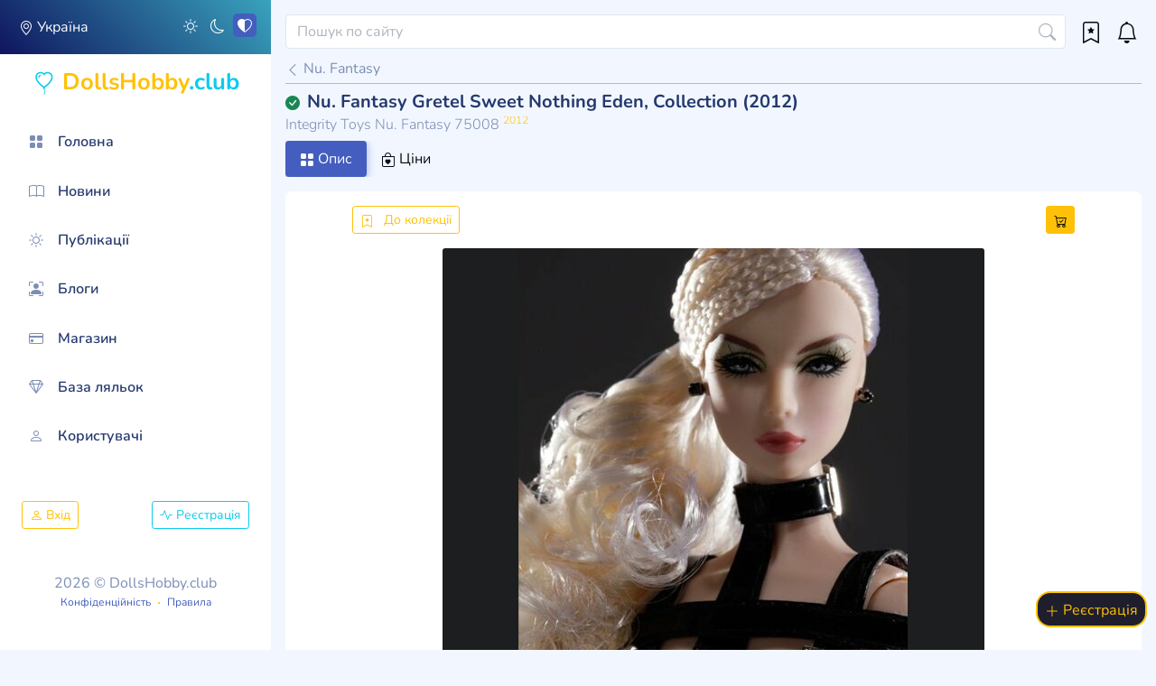

--- FILE ---
content_type: text/html; charset=UTF-8
request_url: https://dollshobby.club/uk/catalog-doll/integrity-toys-nu-fantasy-75008
body_size: 16796
content:
<!DOCTYPE html>
    
    

<html lang="uk" xmlns="http://www.w3.org/1999/xhtml" xmlns:og="http://opengraphprotocol.org/schema/" data-bs-theme-setting="auto" data-bs-theme="dark">
<head >
                        
    
    <meta charset="UTF-8">
    <meta name="viewport" content="width=device-width, initial-scale=1.0">
    <meta http-equiv="ScreenOrientation" content="autoRotate:disabled">

    
    <link rel="apple-touch-icon" sizes="180x180" href="/favicon/apple-touch-icon.png">
    <link rel="icon" type="image/png" sizes="32x32" href="/favicon/favicon-32x32.png">
    <link rel="icon" type="image/png" sizes="16x16" href="/favicon/favicon-16x16.png">
    <link rel="manifest" href="/favicon/site.webmanifest">

            <meta name="theme-color" content="#151521" media="(prefers-color-scheme: dark)">
        <meta name="theme-color" content="#f2f7ff" media="(prefers-color-scheme: light)">

        <link rel="mask-icon" href="/favicon/safari-pinned-tab.svg" color="#f2f7ff">
        <meta name="msapplication-config" content="/favicon/browserconfig.xml" />
    
    <link rel="privacy-policy" href="https://dollshobby.club/uk/page/privacy-policy">
    <link rel="terms-of-service" href="https://dollshobby.club/uk/page/privacy-rules">
    <link rel="alternate" type="application/rss+xml" href="https://dollshobby.club/files/rss.uk.xml" />

        <title>Integrity Toys Nu. Fantasy Gretel Sweet Nothing Eden (75008) cерії Collection (2012)</title>
    	<meta name="robots" content="index, follow" />
	<meta name="description" content="Integrity Toys Nu. Fantasy Gretel Sweet Nothing Eden (75008) cерії Collection (2012) 2012 року випуску &gt;&gt;&gt; Характеристики ляльки Integrity Toys Nu. Fantasy, опис, серія, де купити, огляди та статті, обговорення!" />
	<meta property="og:site_name" content="DollsHobby.club" />
	<meta property="og:image" content="https://dollshobby.club/media/cache/width_800/cdn/images/ecc77a/751417fc09c7f418d1a48638892a1bea.jpg" />
	<meta property="og:logo" content="https://dollshobby.club/build/images/dh1200-630.png" />
	<meta property="twitter:image" content="https://dollshobby.club/media/cache/width_800/cdn/images/ecc77a/751417fc09c7f418d1a48638892a1bea.jpg" />
	<meta property="og:type" content="product" />
	<meta property="og:title" content="Integrity Toys Nu. Fantasy Gretel Sweet Nothing Eden (75008) cерії Collection (2012)" />
	<meta property="og:description" content="Integrity Toys Nu. Fantasy Gretel Sweet Nothing Eden (75008) cерії Collection (2012) 2012 року випуску &gt;&gt;&gt; Характеристики ляльки Integrity Toys Nu. Fantasy, опис, серія, де купити, огляди та статті, обговорення!" />
	<meta property="og:image:secure_url" content="https://dollshobby.club/media/cache/width_800/cdn/images/ecc77a/751417fc09c7f418d1a48638892a1bea.jpg" />
	<meta property="og:image:alt" content="Integrity Toys Nu. Fantasy Gretel Sweet Nothing Eden (75008) cерії Collection (2012)" />
	<meta property="twitter:card" content="summary" />
	<meta property="twitter:title" content="Integrity Toys Nu. Fantasy Gretel Sweet Nothing Eden (75008) cерії Collection (2012)" />
	<meta property="twitter:description" content="Integrity Toys Nu. Fantasy Gretel Sweet Nothing Eden (75008) cерії Collection (2012) 2012 року випуску &gt;&gt;&gt; Характеристики ляльки Integrity Toys Nu. Fantasy, опис, серія, де купити, огляди та статті, обговорення!" />
	<meta http-equiv="Content-Type" content="text/html; charset=utf-8" />

    <link rel="canonical" href="https://dollshobby.club/uk/catalog-doll/integrity-toys-nu-fantasy-75008"/>

    
    <meta property="og:url" content="https://dollshobby.club/uk/catalog-doll/integrity-toys-nu-fantasy-75008" />
    <meta property="og:locale" content="uk" />

            <link rel="alternate" href="https://dollshobby.club/en/catalog-doll/integrity-toys-nu-fantasy-75008" hreflang="x-default" />

                    <link rel="alternate" href="https://dollshobby.club/uk/catalog-doll/integrity-toys-nu-fantasy-75008" hreflang="uk"/>
                                <link rel="alternate" href="https://dollshobby.club/en/catalog-doll/integrity-toys-nu-fantasy-75008" hreflang="en"/>
                        <meta property="og:locale:alternate" content="en" />
                                <link rel="alternate" href="https://dollshobby.club/pl/catalog-doll/integrity-toys-nu-fantasy-75008" hreflang="pl"/>
                        <meta property="og:locale:alternate" content="pl" />
                                <link rel="alternate" href="https://dollshobby.club/uk-pl/catalog-doll/integrity-toys-nu-fantasy-75008" hreflang="uk-pl"/>
                        <meta property="og:locale:alternate" content="uk-pl" />
                                <link rel="alternate" href="https://dollshobby.club/en-gb/catalog-doll/integrity-toys-nu-fantasy-75008" hreflang="en-gb"/>
                        <meta property="og:locale:alternate" content="en-gb" />
                                <link rel="alternate" href="https://dollshobby.club/en-de/catalog-doll/integrity-toys-nu-fantasy-75008" hreflang="en-de"/>
                        <meta property="og:locale:alternate" content="en-de" />
                        
            <link rel="stylesheet" href="/build/app_go_general.3ce10c09.css">
        <script>
    let locale = {
        "saving": 'Зберігаємось',
        "loading": 'Завантаження',
        "add_content_block": 'Додати текст/фото',
        "add_content_block_text": 'Додати текстовий блок',
        "add_content_block_photo": 'Додати фото блок',
        "add_content_block_video": 'Додати відео блок YouTube',
        "add_content_block_doll": 'Додати ляльку з каталогу',
        "delete_content_block": 'Видалити',
        "move_content_block_up": 'Вище',
        "move_content_block_bottom": 'Нижче',
        "add_text_block": 'текст',
        "add_image_block": 'фото',
        "add_tag": 'Додати тег',
        "delete": 'Видалити',
    }
</script>    <link rel="preconnect" href="https://www.googletagmanager.com/">

<!-- Global site tag (gtag.js) - Google Analytics -->
<script>
    window.dataLayer = window.dataLayer || [];
    function gtag(){dataLayer.push(arguments);}

    gtag('consent', 'default', {
        'ad_storage': 'granted',
        'ad_user_data': 'granted',
        'ad_personalization': 'granted',
        'analytics_storage': 'granted',
        'functionality_storage': 'granted',
        'personalization_storage': 'granted',
        'security_storage': 'granted',
    });

    gtag('js', new Date());

    gtag('config', 'GT-55N7P6P');

    (function(w,d,s,l,i){w[l]=w[l]||[];w[l].push({'gtm.start': new Date().getTime(),event:'gtm.js'});var f=d.getElementsByTagName(s)[0], j=d.createElement(s),dl=l!='dataLayer'?'&l='+l:'';j.async=true;j.src='https://www.googletagmanager.com/gtm.js?id='+i+dl;f.parentNode.insertBefore(j,f)})(window,document,'script','dataLayer','GTM-PGHWJ6V');

    // Clarity
    (function(c,l,a,r,i,t,y){
        c[a]=c[a]||function(){(c[a].q=c[a].q||[]).push(arguments)};
        t=l.createElement(r);t.async=1;t.src="https://www.clarity.ms/tag/"+i;
        y=l.getElementsByTagName(r)[0];y.parentNode.insertBefore(t,y);
    })(window, document, "clarity", "script", "slme0gy2sl");
</script>
</head>
<body>
    <div id="sidebar">
        <div class="sidebar-wrapper position-fixed" style="z-index: 110">
            <div class="sidebar-langs mb-2">
                <div class="row">
                    <div class="col-7 text-start fs-6">
                        <a data-bs-modal-href="https://dollshobby.club/uk/geo-select" title="Україна" class="d-block text-truncate">
                            <i class="bi bi-geo-alt"></i> Україна
                        </a>
                    </div>

                    <div class="col-5 text-end" id="go-theme-switcher">
                        <span class="text-primary " data-color-theme="light" title="Світла тема" role="button" aria-pressed="false"><i class="bi bi-sun"></i></span>
                        <span class="text-primary " data-color-theme="dark" title="Темна тема" role="button" aria-pressed="false"><i class="bi bi-moon"></i></span>
                        <span class="text-primary active" data-color-theme="auto" title="Автоматична тема" role="button" aria-pressed="false"><i class="bi bi-heart-half"></i></span>
                    </div>

                                            <div class="col-12 position-relative text-end fs-5">
                            <div class="sidebar-toggler">
                                <div class="go-sidebar-hide d-xl-none d-block cursor-pointer"><i class="bi bi-x bi-middle"></i></div>
                            </div>
                        </div>
                                    </div>
            </div>


            <div class="sidebar-header position-relative pt-1 text-center">
    <a href="https://dollshobby.club/uk">
        <span class="d-inline-block text-warning position-relative text-center">
            <i class="bi bi-balloon-heart text-info"></i>
            <span>DollsHobby</span><span class="text-info">.club</span>
        </span>
    </a>
</div>
            <div class="sidebar-menu">
                                                            <ul     class="menu mt-0">
                                                                
                                                    <li     class="sidebar-item first">                    <a href="/uk"     class="sidebar-link"><i class="bi bi-grid-fill"></i> <span>Головна</span></a>                                    
            </li>
            
                        
                                                    <li     class="sidebar-item">                    <a href="/uk/posts/dolls-news"     class="sidebar-link"><i class="bi bi-book"></i> <span>Новини</span></a>                                    
            </li>
            
                        
                                                    <li     class="sidebar-item">                    <a href="/uk/posts"     class="sidebar-link"><i class="bi bi-sun"></i> <span>Публікації</span></a>                                    
            </li>
            
                        
                                                    <li     class="sidebar-item">                    <a href="/uk/groups"     class="sidebar-link"><i class="bi bi-person-bounding-box"></i> <span>Блоги</span></a>                                    
            </li>
            
                        
                                                    <li     class="sidebar-item">                    <a href="/uk/shop"     class="sidebar-link"><i class="bi bi-credit-card"></i> <span>Магазин</span></a>                                    
            </li>
            
                        
                                                    <li     class="sidebar-item">                    <a href="/uk/dolls-catalog"     class="sidebar-link"><i class="bi bi-gem"></i> <span>База ляльок</span></a>                                    
            </li>
            
                        
                                                    <li     class="sidebar-item last">                    <a href="/uk/users"     class="sidebar-link"><i class="bi bi-person"></i> <span>Користувачі</span></a>                                    
            </li>
            
                
        </ul>
    
            </div>

            <div class="mx-4 mt-5">
                <nav class="navbar navbar-expand navbar-light p-0" style="height: auto">
                        <div class="w-100">
            <a href="/uk/login" class="float-start btn btn-outline-warning btn-sm"><i class="icon-mid bi bi-person"></i> Вхід</a>
            <a href="/uk/registration" class="float-end btn btn-outline-info btn-sm"><i class="icon-mid bi bi-activity"></i> Реєстрація</a>
    </div>
                </nav>
            </div>

            <div class="w-100 text-center mt-5 text-muted">
                <span>2026 &copy; DollsHobby.club</span><br>
                <div style="font-size: 12px;">
                <a rel="privacy-policy" href="https://dollshobby.club/uk/page/privacy-policy">Конфіденційність</a>
                <i class="bi bi-dot text-warning"></i>
                    <a rel="terms-of-service" href="https://dollshobby.club/uk/page/privacy-rules">Правила</a>
                </div>
            </div>
        </div>
    </div>
    <div id="main" class="position-relative main-go-contaier">
        <header class='mb-2'>
                <div id="header-fix">
                    <div class="global-search">
                        <div class="d-flex">
                                                        <div class="col-auto d-xl-none" id="go-back-history-btn" title="Назад">
                                <div class="ps-xl-0 ps-2 pe-2 text-body cursor-pointer">
                                    <i class="bi bi-arrow-left fs-4"></i>
                                </div>
                            </div>
                                                        <div class="col-auto ps-1 pe-3 go-burger-btn d-inline-block float-start d-xl-none cursor-pointer">
                                <i class="bi bi-three-dots-vertical fs-4"></i>
                            </div>
                            <div class="flex-fill">
                                <form name="form" method="get" action="/uk/search/all">
 <div class="form-group w-100 position-relative has-icon-right mb-0"  id="go-global-search">
    <input type="text" id="form_search" name="form[search]" required="required" placeholder="Пошук по сайту" class="form-control" />
    <button class="form-control-icon d-block btn bg-transparent" type="submit" data-loading-text="Пошук">
        <i class="bi bi-search"></i>
    </button>
</div>

    <input type="hidden" name="post_attachment" value="">

</form>

                            </div>
                            <div class="col-auto">
                                <a class="ps-3 pe-3 d-block text-body position-relative" href="https://dollshobby.club/uk/cabinet/social/favorites">
                                    <sup id="new_messages_count_favorites" style="font-size: 10px; right: 5px" class="badge position-absolute bg-success d-none"></sup>
                                    <span class="bi bi-bookmark-star fs-4" title="Обране"></span>
                                </a>
                            </div>
                            <div class="col-auto">
                                <a class="pe-1 d-block text-body position-relative" href="https://dollshobby.club/uk/cabinet/notifications">
                                    <sup id="new_messages_count_notify" style="font-size: 10px; right: 5px" class="badge position-absolute bg-danger d-none"></sup>
                                    <span class="bi bi-bell fs-4" title="Сповіщення"></span>
                                </a>
                            </div>
                        </div>
                    </div>
                    <div class="clearfix"></div>
                </div>


            <div class="container-fluid" id="header-stable">
                <div class="page-heading float-md-start mb-0 w-100 go-row mx-0">
                    <div class="row">
                        <div class="col-12 px-0">
                                                            <a href="https://dollshobby.club/uk/dolls-catalog/integrity-toys/integrity-toys-nu-fantasy" class="text-muted"><i class="bi bi-chevron-left"></i> Nu. Fantasy</a><hr class="mt-1 mb-2"><i class="bi bi-check-circle-fill text-success float-start me-2" title="Картка перевірена та заблокована"></i><h1 class="fs-5 mb-1">Nu. Fantasy Gretel Sweet Nothing Eden, Collection (2012)</h1><h2 class="text-subtitle text-muted small fw-light text-truncate mb-0 float-start">
            Integrity Toys Nu. Fantasy 75008            <sup class="text-warning" title="Лялька анонсована у 2012 році">2012</sup></h2>                            
                            
                            
                                                    </div>
                    </div>
                </div>
            </div>
        </header>

        <div class="page-content go-row">
            

                            <section>
                <div class="row mb-3">
            <div class="col-12 position-relative">
                                <nav class="searcher">
                    <ul class="nav nav-pills">
                        <li class="nav-item">
                            <a data-n-index="1" href="https://dollshobby.club/uk/catalog-doll/integrity-toys-nu-fantasy-75008" class="nav-link active">
                                <i class="bi bi-grid-fill"></i> Опис
                            </a>
                        </li>
                            <li class="nav-item">
                                <a data-n-index="3" href="https://dollshobby.club/uk/catalog-doll/integrity-toys-nu-fantasy-75008#go-prices" class="nav-link text-body">
                                    <i class="bi bi-bag-heart"></i> Ціни                                 </a>
                            </li>
                                            </ul>
                </nav>
            </div>
        </div>
        
        <div class="clearfix"></div>

        <div class="row">
            <div class="col-xl-12 col-md-12 col-sm-12 col-xs-12-m">
                <div class="card">
                    <article class="card-content pt-0">
                        <div style="max-width: 800px; margin: 0 auto" class="position-relative">
                            <div class="go-doll-actions mt-2 mx-2 mx-md-0 mb-0" id="go-doll-actions">
                                <span class="text-warning float-start cursor-pointer my-2" data-nosnippet>
                                                                        <a data-ajax="true" data-toggle-text="Вилучити з колекції" data-toggle-class="btn btn-warning btn-sm" href="https://dollshobby.club/uk/cabinet/social/add_fovorite_doll/1036" class="btn btn-outline-warning btn-sm">
                                        <i class="bi bi-bookmark-star me-2"></i> До колекції
                                    </a>
                                                                    </span>

                                <a href="#go-buy" class="btn btn-warning btn-sm float-end cursor-pointer my-2 me-0">
                                    <i class="bi bi-cart-check"></i>
                                                                    </a>
                            </div>
                                                        
                                                        <div class="clearfix"></div>
                            <div class="text-center position-relative">
                                                                                                                                
                                                                                                                                                                                
                                <div class="d-inline-block position-relative w-100 mt-2" style="max-width: 600px">
                                                                        <div id="gallery_image_1036" class="owl-carousel gogo-theme" style="max-width: 800px;">
                                                                                        

                <div class="item active w-100 text-center d-inline-block">
            <img width="600" height="600" src="https://dollshobby.club/media/cache/fixed_600/cdn/images/ecc77a/751417fc09c7f418d1a48638892a1bea.jpg"
                 srcset="https://dollshobby.club/media/cache/fixed_600/cdn/images/ecc77a/751417fc09c7f418d1a48638892a1bea.jpg 600w"
                 fetchpriority="high"
                 loading="eager"
                 class="d-inline-block w-100 img-thumbnail img-thumbnail-max go-ratio-1x1 border-0" alt="Nu. Fantasy Gretel Sweet Nothing Eden, Collection (2012)">
        </div>
                                                                                            

                <div class="item  w-100 text-center d-none">
            <img width="600" height="600" src="https://dollshobby.club/media/cache/fixed_600/cdn/images/ecc77a/a3f65d6ab66c72dc71d3337787585d53.jpg"
                 srcset="https://dollshobby.club/media/cache/fixed_600/cdn/images/ecc77a/a3f65d6ab66c72dc71d3337787585d53.jpg 600w"
                 fetchpriority="low"
                 loading="lazy"
                 class="d-inline-block w-100 img-thumbnail img-thumbnail-max go-ratio-1x1 border-0" alt="Nu. Fantasy Gretel Sweet Nothing Eden, Collection (2012)">
        </div>
                                                                                            

                <div class="item  w-100 text-center d-none">
            <img width="600" height="600" src="https://dollshobby.club/media/cache/fixed_600/cdn/images/ecc77a/8386823e76dacddcfcb7b99351cb17ea.jpg"
                 srcset="https://dollshobby.club/media/cache/fixed_600/cdn/images/ecc77a/8386823e76dacddcfcb7b99351cb17ea.jpg 600w"
                 fetchpriority="low"
                 loading="lazy"
                 class="d-inline-block w-100 img-thumbnail img-thumbnail-max go-ratio-1x1 border-0" alt="Nu. Fantasy Gretel Sweet Nothing Eden, Collection (2012)">
        </div>
            </div>

    <script>
        document.addEventListener('DOMContentLoaded', function () {
            $("#gallery_image_1036").owlCarousel({
                items: 1,
                margin: 10,
                loop: true,
                nav: true,
                lazyLoadEager: 2,
                stagePadding: 0,
                dotsEach: 1,
                onInitialize: function (event) {
                    $(event.target).find('.item.d-none').removeClass("d-none").addClass('d-block');
                }
            });
        });
    </script>
                                </div>
                            </div>
                                                    </div>

                        <div class="card-body mb-0">
                            <div style="max-width: 800px; margin: 0 auto">
                                                                    <div class="row">
                                        <div class="col-sm-12">
                                            <h3 class="fs-5 mt-3 text-truncate">Характеристики ляльки</h3>
                                        </div>
                                                                                <div class="col-12 mb-3">
                                            <div class="row">
                                                                                                                                                    <div class="col-xxl-6 col-md-6 col-xl-6 col-sm-12">
                                                        <div class="table-responsive">
                                                            <table class="w-100">
                                                                <tr>
                                                                    <td class="pe-2 w-50">Код продукту (Артикул)</td>
                                                                    <td class="font-bold">75008</td>
                                                                </tr>
                                                            </table>
                                                        </div>
                                                    </div>
                                                                                                                                                    <div class="col-xxl-6 col-md-6 col-xl-6 col-sm-12">
                                                        <div class="table-responsive">
                                                            <table class="w-100">
                                                                <tr>
                                                                                                                                            <td class="pe-2 w-50">Рік випуску</td>
                                                                        <td class="font-bold">2012
                                                                        </td>
                                                                                                                                    </tr>
                                                            </table>
                                                        </div>
                                                    </div>
                                                                                            </div>
                                        </div>
                                        
                                                                                                                                                                    
                                        <div class="col-12">
                                            <div class="row">
                                                <div class="col-xxl-6 col-md-6 col-xl-6 col-sm-12">
                                                    <div class="table-responsive">
                                                        <table class="w-100">
                                                            <tr>
                                                                <td class="w-50 pe-2 align-text-top">
                                                                    Бренд                                                                </td>
                                                                <td class="font-bold">
                                                                                                                                                                                                                <a href="https://dollshobby.club/uk/dolls-catalog/integrity-toys">Integrity Toys</a>
                                                                        <a href="https://dollshobby.club/uk/dolls-catalog/integrity-toys/integrity-toys-nu-fantasy">Nu. Fantasy</a>                                                                                                                                                                                                        </td>
                                                            </tr>
                                                        </table>
                                                    </div>
                                                </div>
                                                <div class="col-xxl-6 col-md-6 col-xl-6 col-sm-12">
                                                    <div class="table-responsive">
                                                        <table class="w-100">
                                                            <tr>
                                                                                                                            <td class="w-50 pe-2">
                                                                    Серія
                                                                </td>
                                                                <td class="font-bold">
                                                                    <a href="https://dollshobby.club/uk/catalog-doll-series/integrity-toys/2012-collection">Collection (2012)</a>
                                                                </td>
                                                                                                                        </tr>
                                                        </table>
                                                    </div>
                                                </div>
                                            </div>
                                        </div>
                                                                            </div>

                                                                        <div class="row">
                                                                                <div class="col-xxl-6 col-md-6 col-xl-6 col-sm-12">
                                            <div class="mt-3 fs-5 font-bold">Головні характеристики</div>
                                            <div class="table-responsive">
                                                <table class="w-100">
                                                                                                                                                    
                                                                                                    <tr>
                                                                                                            <td class="pe-2 w-50">Молд обличчя</td>
                                                        <td class="fw-bold">
                                                                                                                            <a href="https://dollshobby.club/uk/dolls-catalog/integrity-toys/integrity-toys-nu-fantasy?filter%5Bspecs%5D%5B11%5D%5B0%5D=Eden%2BBlair">Eden Blair </a>
                                                                                                                    </td>
                                                                                                        </tr>
                                                                                                    <tr>
                                                                                                            <td class="pe-2 w-50">Тип тіла</td>
                                                        <td class="fw-bold">
                                                                                                                            Homme 
                                                                                                                    </td>
                                                                                                        </tr>
                                                                                                    <tr>
                                                                                                            <td class="pe-2 w-50">Шарнірне тіло</td>
                                                        <td class="fw-bold"><i title="Так" class="bi bi-check2-square"></i></td>
                                                                                                        </tr>
                                                                                                    <tr>
                                                                                                            <td class="pe-2 w-50">Тип ляльки/фігурки</td>
                                                        <td class="fw-bold">
                                                                                                                                                                                                <a href="https://dollshobby.club/uk/dolls-catalog/integrity-toys/integrity-toys-nu-fantasy?filter%5Bspecs%5D%5B34%5D%5B5%5D=5">Модна лялька</a>                                                                                                                                                                                    </td>
                                                                                                        </tr>
                                                                                                </table>
                                            </div>
                                        </div>
                                                                                <div class="col-xxl-6 col-md-6 col-xl-6 col-sm-12">
                                            <div class="mt-3 fs-5 font-bold">Параметри</div>
                                            <div class="table-responsive">
                                                <table class="w-100">
                                                                                                                                                    
                                                                                                    <tr>
                                                                                                            <td class="pe-2 w-50">Висота</td>
                                                        <td class="fw-bold">31 см</td>
                                                                                                        </tr>
                                                                                                    <tr>
                                                                                                            <td class="pe-2 w-50">Висота</td>
                                                        <td class="fw-bold">12.5 inch.</td>
                                                                                                        </tr>
                                                                                                    <tr>
                                                                                                            <td class="pe-2 w-50">Scale</td>
                                                        <td class="fw-bold">
                                                                                                                            1/6 
                                                                                                                    </td>
                                                                                                        </tr>
                                                                                                    <tr>
                                                                                                            <td class="pe-2 w-50">Колір молду (Скінтон)</td>
                                                        <td class="fw-bold">
                                                                                                                            <a href="https://dollshobby.club/uk/dolls-catalog/integrity-toys/integrity-toys-nu-fantasy?filter%5Bspecs%5D%5B15%5D%5B0%5D=Japan">Japan </a>
                                                                                                                    </td>
                                                                                                        </tr>
                                                                                                    <tr>
                                                                                                            <td class="pe-2 w-50">Колір волосся</td>
                                                        <td class="fw-bold">
                                                                                                                            Platinum 
                                                                                                                    </td>
                                                                                                        </tr>
                                                                                                </table>
                                            </div>
                                        </div>
                                                                                <div class="col-xxl-6 col-md-6 col-xl-6 col-sm-12">
                                            <div class="mt-3 fs-5 font-bold">Додаткові характеристики</div>
                                            <div class="table-responsive">
                                                <table class="w-100">
                                                                                                                                                    
                                                                                                    <tr>
                                                                                                            <td class="pe-2 w-50">Стать ляльки</td>
                                                        <td class="fw-bold">
                                                                                                                            Дівчинка
                                                                                                                    </td>
                                                                                                        </tr>
                                                                                                    <tr>
                                                                                                            <td class="pe-2 w-50">Підставка</td>
                                                        <td class="fw-bold"><i title="Так" class="bi bi-check2-square"></i></td>
                                                                                                        </tr>
                                                                                                </table>
                                            </div>
                                        </div>
                                                                            </div>
                                    
                                    
                                    
                                    <hr class="clearfix mt-3">

                                    
    
<div class="row" id="go-prices">
    <div class="col-sm-12">
        <h3 class="fs-5 float-start" id="go-buy" title="Купити Integrity Toys Nu. Fantasy Gretel Sweet Nothing Eden">Де купити?</h3>
    </div>
            <div class="col-12" data-nosnippet>
    <div class="col-sm-12 small">
        <b class="float-start" style="cursor: help" data-bs-trigger="click" data-bs-toggle="tooltip" data-bs-html="true" title="<div class='text-start'>Коли ви купуєте через посилання на нашому сайті, ми можемо отримувати партнерську комісію. Завдяки цьому проєкт на 100% підтримується користувачами та не містить реклами. Дякуємо за підтримку!</div>">
            Партнерські комісії
            <i class="bi bi-question-circle"></i>
        </b>
        <b class="float-end text-warning" style="cursor: help" data-bs-trigger="click" data-bs-toggle="tooltip" data-bs-html="true" title="<div class='text-start'>Ціни, вказані на нашому сайті, носять інформаційний характер і можуть змінюватися. Будь ласка, перевіряйте остаточну ціну на сайті продавця перед покупкою. Остаточна вартість може змінюватися через такі фактори, як податки у вашому регіоні, вартість доставки та інші збори, встановлені продавцем. Ми не гарантуємо точність цін або наявність товарів.</div>">
            Ціни (Дисклеймер)
            <i class="bi bi-question-circle"></i>
        </b>
    </div>
</div>

             <div class="col-12 mt-3" data-nosnippet>
        <div class="row">
            <div class="col-12">
                            </div>

            <div class="col-12 text-center">
                                            <a class="btn btn-warning mb-2" rel="sponsored" target="_blank" href="https://dollshobby.club/uk/catalog-doll-buy/ekatalog-ua/1036">
                    <i class="bi bi-cart3"></i> E-Katalog
                </a>
            
            
            <a class="btn  btn-warning mb-2" rel="sponsored" target="_blank" href="https://dollshobby.club/uk/catalog-doll-buy/ebay-us/1036">
                <i class="bi bi-box2-heart"></i> eBay.com
            </a>


            </div>
        </div>
    </div>
            </div>
                                    
                                                                    
                                <div class="clearfix mt-5"></div>

                                
<h5 class="fs-5">Поширені запитання</h5>
<div class="accordion mb-3" id="go-faq">
        <div class="accordion-item">
        <span class="accordion-header" id="go-faq-question-1">
            <button class="accordion-button collapsed text-body text-sm" type="button" data-bs-toggle="collapse" data-bs-target="#go-faq-answer-1" aria-expanded="true" aria-controls="go-faq-answer-1">
                <span class="text-truncate d-block" title="Який молд обличчя у ляльки Nu. Fantasy Gretel Sweet Nothing Eden (75008)?" >Який молд обличчя у ляльки Nu. Fantasy Gretel Sweet Nothing Eden (75008)?</span>
            </button>
        </span>
        <div id="go-faq-answer-1" class="accordion-collapse collapse" aria-labelledby="go-faq-question-1" data-bs-parent="#go-faq">
            <div class="accordion-body text-sm">
                Молд обличчя ляльки Nu. Fantasy Gretel Sweet Nothing Eden (75008) позначено як <b>Eden Blair</b> але для деяких ляльок молди можуть бути визначені не точно, так як виробник не завжди вказує цю характеристику й часто його визначають візуально на базі порівняння з іншими ляльками.
            </div>
        </div>
    </div>
        <div class="accordion-item">
        <span class="accordion-header" id="go-faq-question-2">
            <button class="accordion-button collapsed text-body text-sm" type="button" data-bs-toggle="collapse" data-bs-target="#go-faq-answer-2" aria-expanded="true" aria-controls="go-faq-answer-2">
                <span class="text-truncate d-block" title="Який тип тіла у Nu. Fantasy Gretel Sweet Nothing Eden (75008)?" >Який тип тіла у Nu. Fantasy Gretel Sweet Nothing Eden (75008)?</span>
            </button>
        </span>
        <div id="go-faq-answer-2" class="accordion-collapse collapse" aria-labelledby="go-faq-question-2" data-bs-parent="#go-faq">
            <div class="accordion-body text-sm">
                Тип тіла ляльки Nu. Fantasy Gretel Sweet Nothing Eden (75008) визначено як <b>Homme</b> на базі характеристик від виробника або користувачами нашого сервісу якщо немає відкритої інформації.
            </div>
        </div>
    </div>
        <div class="accordion-item">
        <span class="accordion-header" id="go-faq-question-3">
            <button class="accordion-button collapsed text-body text-sm" type="button" data-bs-toggle="collapse" data-bs-target="#go-faq-answer-3" aria-expanded="true" aria-controls="go-faq-answer-3">
                <span class="text-truncate d-block" title="Якого типу лялька/фігурка Nu. Fantasy Gretel Sweet Nothing Eden (75008)?" >Якого типу лялька/фігурка Nu. Fantasy Gretel Sweet Nothing Eden (75008)?</span>
            </button>
        </span>
        <div id="go-faq-answer-3" class="accordion-collapse collapse" aria-labelledby="go-faq-question-3" data-bs-parent="#go-faq">
            <div class="accordion-body text-sm">
                Лялька/фігурка Nu. Fantasy Gretel Sweet Nothing Eden (75008) по характеристикам має тип Модна лялька. Часто дуже важко визначити точний тип, так як лялька/фігурка може бути одразу декількох типів (наприклад модною та BJD або ігровою). В характеристиках вказують найбільш відповідний, а часто загальний для серії або бренду тип.
            </div>
        </div>
    </div>
        <div class="accordion-item">
        <span class="accordion-header" id="go-faq-question-4">
            <button class="accordion-button collapsed text-body text-sm" type="button" data-bs-toggle="collapse" data-bs-target="#go-faq-answer-4" aria-expanded="true" aria-controls="go-faq-answer-4">
                <span class="text-truncate d-block" title="Чи можу я у вас купити ляльку Nu. Fantasy Gretel Sweet Nothing Eden (75008)?" >Чи можу я у вас купити ляльку Nu. Fantasy Gretel Sweet Nothing Eden (75008)?</span>
            </button>
        </span>
        <div id="go-faq-answer-4" class="accordion-collapse collapse" aria-labelledby="go-faq-question-4" data-bs-parent="#go-faq">
            <div class="accordion-body text-sm">
                Проєкт DollsHobby.club не є інтернет-магазином та не здійснює продаж ляльок. Але для вашої зручності в картці кожної ляльки ми розмістили кілька посилань на популярні магазини, де можна знайти цю ляльку. Також ви можете подивитися, чи не продається дана лялька іншими користувачами нашого проєкту в розділі "магазин".
            </div>
        </div>
    </div>
        <div class="accordion-item">
        <span class="accordion-header" id="go-faq-question-5">
            <button class="accordion-button collapsed text-body text-sm" type="button" data-bs-toggle="collapse" data-bs-target="#go-faq-answer-5" aria-expanded="true" aria-controls="go-faq-answer-5">
                <span class="text-truncate d-block" title="Коли було випущено Nu. Fantasy Gretel Sweet Nothing Eden (75008)?" >Коли було випущено Nu. Fantasy Gretel Sweet Nothing Eden (75008)?</span>
            </button>
        </span>
        <div id="go-faq-answer-5" class="accordion-collapse collapse" aria-labelledby="go-faq-question-5" data-bs-parent="#go-faq">
            <div class="accordion-body text-sm">
                За даними DollsHobby.club, Nu. Fantasy Gretel Sweet Nothing Eden (75008) було випущено 2012 Але не завжди дата релізу збігається з фактичною датою випуску, тож завжди уточнюйте ці дані!
            </div>
        </div>
    </div>
    </div>

                                
                                <div class="small text-muted mb-3" data-nosnippet>
                                    <b>Увага!</b> Перед покупкою ляльки всі необхідні характеристики  обов&#039;язково уточнюйте у продавця!
                                </div>
                            </div>

                                                        <div class="clearfix"></div>
                            <hr>

                            <span class="small float-end">
                                <span class="text-warning fw-bold me-1" title="Рейтинг: 266"><i class="ms-2 bi bi-arrow-through-heart"></i>&nbsp;266</span>                                <span class="text-muted" title="Переглядів"><i class="bi bi-eye"></i>&nbsp;2.5k</span>
                            </span>

                            <span class="card-subtitle text-muted small" title="Додано до бази">15 січня 2023</span>
                            <div class="clearfix mb-4"></div>
                            
                                                    </div>
                    </article>
                </div>
                <div class="float-end">            </div>
            </div>
        </div>
    </section>

    <div class="row">
        <div class="col-xl-12 col-md-12 col-sm-12 col-xs-12-m">
            <div class="card">
                <div class="card-content">
                                        <div class="card-body mb-0 text-center">
                        <div class="dropdown d-inline-block me-2">
                            <span class="fx-btn cursor-pointer" data-bs-toggle="dropdown" aria-expanded="false" data-bs-auto-close="outside">
                                <div class="fx-ico fs-4 text-body"><i class="bi bi-share-fill"></i></div>
                                <div class="fx-title text-body">Поділитися</div>
                            </span>
                            <div class="dropdown-menu px-3 pt-1 pb-2" style="min-width: 280px">
                                <div class="m-0 fs-2 text-center">
                                    
<i class="bi bi-facebook me-1 cursor-pointer" title="Share in Facebook" data-sharer="facebook" data-title="Nu. Fantasy Gretel Sweet Nothing Eden, Collection (2012)" data-url="https://dollshobby.club/uk/catalog-doll/integrity-toys-nu-fantasy-75008"></i>
<i class="bi bi-pinterest mx-1 cursor-pointer" title="Share in Pinterest" data-sharer="pinterest" data-title="Nu. Fantasy Gretel Sweet Nothing Eden, Collection (2012)" data-image="https://dollshobby.club/media/cache/width_800/cdn/images/ecc77a/751417fc09c7f418d1a48638892a1bea.jpg" data-url="https://dollshobby.club/uk/catalog-doll/integrity-toys-nu-fantasy-75008"></i>
<i class="bi bi-twitter-x mx-1 cursor-pointer" title="Share in Twitter" data-sharer="twitter" data-title="Nu. Fantasy Gretel Sweet Nothing Eden, Collection (2012)"  data-url="https://dollshobby.club/uk/catalog-doll/integrity-toys-nu-fantasy-75008"></i>
<i class="bi bi-whatsapp mx-1 cursor-pointer" title="Share in WhatsApp" data-sharer="whatsapp" data-title="Nu. Fantasy Gretel Sweet Nothing Eden, Collection (2012)"  data-url="https://dollshobby.club/uk/catalog-doll/integrity-toys-nu-fantasy-75008"></i>
<i class="bi bi-telegram ms-1 cursor-pointer" title="Share in Telegram" data-sharer="telegram" data-title="Nu. Fantasy Gretel Sweet Nothing Eden, Collection (2012)" data-url="https://dollshobby.club/uk/catalog-doll/integrity-toys-nu-fantasy-75008"></i>
                                </div>
                            </div>
                        </div>

                        <span class="fx-btn cursor-pointer ms-2 me-4" id="go_comments_load">
                            <div class="fx-ico fs-4 text-body"><i class="bi bi-chat"></i> 0</div>
                            <div class="fx-title text-body">Прокоментувати</div>
                        </span>
                    </div>
                </div>
            </div>
        </div>
    </div>

            <section>
        <h4>Вам може сподобатися</h4>
        <div class="dolls-carousel gogo-theme row">
                                
        <div class="item col-xxl-2 col-xl-3 col-md-3 col-sm-6 col-6 col-xs-6-sm position-relative d-block">
            
            
<div class="card go-card">
    <div class="card-body pb-3">
        
            <h4 class="card-title mb-0 fs-6">
                <a href="https://dollshobby.club/uk/catalog-doll/integrity-toys-nu-fantasy-75016" class="d-block text-truncate" title="Nu. Fantasy Wouldn&#039;t It Be Loverly? Eden, Collection (2015)">
                    <small class="text-muted text-decoration-underline">Integrity Toys Nu. Fantasy 2015</small><br>
                    Wouldn&#039;t It Be Loverly? Eden
                </a>
            </h4>
            </div>
    <div class="square-go-images">
        <style>
            .go-image-hover:hover img {
                -webkit-filter: sepia(10%);
                filter: sepia(10%);
                transform: scale(1.02);
                transition: transform .7s; /* Animation */
            }
        </style>
        <a class="square-go-images-fill d-block go-image-hover" href="https://dollshobby.club/uk/catalog-doll/integrity-toys-nu-fantasy-75016">
                            <span class="position-absolute opacity-75" style="top: 5px; left: 5px;z-index: 5">
                                            <span class="badge rounded-pill bg-danger">
                            <i class="bi bi-graph-up-arrow"></i> +6%
                        </span>
                                    </span>
            
                            <span class="position-absolute badge bg-warning" style="bottom: 5px; left: 5px;z-index: 5" title="від $379.99">
                    від 15 759 ₴
                </span>
                                                                                    <img width="250" srcset="https://dollshobby.club/media/cache/fixed_250/cdn/images/ecc3f4/f07c2a60a2929c5d746a2f40b0e25a9c.jpg 250w, https://dollshobby.club/media/cache/fixed_600/cdn/images/ecc3f4/f07c2a60a2929c5d746a2f40b0e25a9c.jpg 600w"  src="https://dollshobby.club/media/cache/fixed_250/cdn/images/ecc3f4/f07c2a60a2929c5d746a2f40b0e25a9c.jpg" class="w-100 ratio-1x1" alt="Wouldn&#039;t It Be Loverly? Eden" loading="lazy">
                                    </a>
    </div>
    <div class="card-footer small" style="padding: 10px !important;">
        <div class="text-end small">
                            <div class="float-start">
                                            <span class="text-muted">2015</span>
                                    </div>
            
            <div class="float-end">
                <span class="ms-1" title="Переглядів"><i class="bi bi-eye"></i>&nbsp;2.4k</span>                            </div>
        </div>

        <div class="clearfix"></div>

        <div class="small mt-2">
            <div class="d-block text-truncate">
                            <a class=" text-muted text-decoration-underline mb-1 text-nowrap" style="margin-right: .25rem" href="https://dollshobby.club/uk/catalog-doll/integrity-toys-nu-fantasy-75016">75016</a>
                            <a class=" text-muted text-decoration-underline mb-1 text-nowrap" style="margin-right: .25rem" href="https://dollshobby.club/uk/dolls-catalog/integrity-toys/integrity-toys-nu-fantasy">Nu. Fantasy</a>
                <a class=" text-muted text-decoration-underline mb-1 text-nowrap" style="margin-right: .25rem" href="https://dollshobby.club/uk/dolls-catalog/integrity-toys">Integrity Toys</a>
                                        <a class="text-muted text-decoration-underline mb-1 text-nowrap" style="margin-right: .25rem" href="https://dollshobby.club/uk/catalog-doll-series/integrity-toys/2015-collection">Collection (2015)</a>
                                    </div>
        </div>
    </div>
</div>        </div>
                                
        <div class="item col-xxl-2 col-xl-3 col-md-3 col-sm-6 col-6 col-xs-6-sm position-relative d-block">
            
            
<div class="card go-card">
    <div class="card-body pb-3">
        
            <h4 class="card-title mb-0 fs-6">
                <a href="https://dollshobby.club/uk/catalog-doll/integrity-toys-nu-fantasy-81045" class="d-block text-truncate" title="Nu. Fantasy The Wild Wolf Kumi, Collection (2008)">
                    <small class="text-muted text-decoration-underline">Integrity Toys Nu. Fantasy 2008</small><br>
                    The Wild Wolf Kumi
                </a>
            </h4>
            </div>
    <div class="square-go-images">
        <style>
            .go-image-hover:hover img {
                -webkit-filter: sepia(10%);
                filter: sepia(10%);
                transform: scale(1.02);
                transition: transform .7s; /* Animation */
            }
        </style>
        <a class="square-go-images-fill d-block go-image-hover" href="https://dollshobby.club/uk/catalog-doll/integrity-toys-nu-fantasy-81045">
            
                                                                                    <img width="250" srcset="https://dollshobby.club/media/cache/fixed_250/cdn/images/eccb7f/053581646fae95b9ae7f229459552335.jpg 250w, https://dollshobby.club/media/cache/fixed_600/cdn/images/eccb7f/053581646fae95b9ae7f229459552335.jpg 600w"  src="https://dollshobby.club/media/cache/fixed_250/cdn/images/eccb7f/053581646fae95b9ae7f229459552335.jpg" class="w-100 ratio-1x1" alt="The Wild Wolf Kumi" loading="lazy">
                                    </a>
    </div>
    <div class="card-footer small" style="padding: 10px !important;">
        <div class="text-end small">
                            <div class="float-start">
                                            <span class="text-muted">2008</span>
                                    </div>
            
            <div class="float-end">
                <span class="ms-1" title="Переглядів"><i class="bi bi-eye"></i>&nbsp;1.8k</span>                            </div>
        </div>

        <div class="clearfix"></div>

        <div class="small mt-2">
            <div class="d-block text-truncate">
                            <a class=" text-muted text-decoration-underline mb-1 text-nowrap" style="margin-right: .25rem" href="https://dollshobby.club/uk/catalog-doll/integrity-toys-nu-fantasy-81045">81045</a>
                            <a class=" text-muted text-decoration-underline mb-1 text-nowrap" style="margin-right: .25rem" href="https://dollshobby.club/uk/dolls-catalog/integrity-toys/integrity-toys-nu-fantasy">Nu. Fantasy</a>
                <a class=" text-muted text-decoration-underline mb-1 text-nowrap" style="margin-right: .25rem" href="https://dollshobby.club/uk/dolls-catalog/integrity-toys">Integrity Toys</a>
                                        <a class="text-muted text-decoration-underline mb-1 text-nowrap" style="margin-right: .25rem" href="https://dollshobby.club/uk/catalog-doll-series/integrity-toys/2008-collection">Collection (2008)</a>
                                    </div>
        </div>
    </div>
</div>        </div>
                                
        <div class="item col-xxl-2 col-xl-3 col-md-3 d-xxl-block d-xl-block d-lg-block d-md-block d-none position-relative d-block">
            
            
<div class="card go-card">
    <div class="card-body pb-3">
        
            <h4 class="card-title mb-0 fs-6">
                <a href="https://dollshobby.club/uk/catalog-doll/integrity-toys-nu-fantasy-81046" class="d-block text-truncate" title="Nu. Fantasy The Red Riding Hood Yuri, Collection (2008)">
                    <small class="text-muted text-decoration-underline">Integrity Toys Nu. Fantasy 2008</small><br>
                    The Red Riding Hood Yuri
                </a>
            </h4>
            </div>
    <div class="square-go-images">
        <style>
            .go-image-hover:hover img {
                -webkit-filter: sepia(10%);
                filter: sepia(10%);
                transform: scale(1.02);
                transition: transform .7s; /* Animation */
            }
        </style>
        <a class="square-go-images-fill d-block go-image-hover" href="https://dollshobby.club/uk/catalog-doll/integrity-toys-nu-fantasy-81046">
            
                                                                                    <img width="250" srcset="https://dollshobby.club/media/cache/fixed_250/cdn/images/ecca30/464b1120f6061702e3f46b5ff5975a1c.jpg 250w, https://dollshobby.club/media/cache/fixed_600/cdn/images/ecca30/464b1120f6061702e3f46b5ff5975a1c.jpg 600w"  src="https://dollshobby.club/media/cache/fixed_250/cdn/images/ecca30/464b1120f6061702e3f46b5ff5975a1c.jpg" class="w-100 ratio-1x1" alt="The Red Riding Hood Yuri" loading="lazy">
                                    </a>
    </div>
    <div class="card-footer small" style="padding: 10px !important;">
        <div class="text-end small">
                            <div class="float-start">
                                            <span class="text-muted">2008</span>
                                    </div>
            
            <div class="float-end">
                <span class="ms-1" title="Переглядів"><i class="bi bi-eye"></i>&nbsp;2k</span>                            </div>
        </div>

        <div class="clearfix"></div>

        <div class="small mt-2">
            <div class="d-block text-truncate">
                            <a class=" text-muted text-decoration-underline mb-1 text-nowrap" style="margin-right: .25rem" href="https://dollshobby.club/uk/catalog-doll/integrity-toys-nu-fantasy-81046">81046</a>
                            <a class=" text-muted text-decoration-underline mb-1 text-nowrap" style="margin-right: .25rem" href="https://dollshobby.club/uk/dolls-catalog/integrity-toys/integrity-toys-nu-fantasy">Nu. Fantasy</a>
                <a class=" text-muted text-decoration-underline mb-1 text-nowrap" style="margin-right: .25rem" href="https://dollshobby.club/uk/dolls-catalog/integrity-toys">Integrity Toys</a>
                                        <a class="text-muted text-decoration-underline mb-1 text-nowrap" style="margin-right: .25rem" href="https://dollshobby.club/uk/catalog-doll-series/integrity-toys/2008-collection">Collection (2008)</a>
                                    </div>
        </div>
    </div>
</div>        </div>
                                
        <div class="item col-xxl-2 col-xl-3 col-md-3 d-xxl-block d-xl-block d-lg-block d-md-block d-none position-relative d-block">
            
            
<div class="card go-card">
    <div class="card-body pb-3">
        
            <h4 class="card-title mb-0 fs-6">
                <a href="https://dollshobby.club/uk/catalog-doll/integrity-toys-poppy-parker-pp020" class="d-block text-truncate" title="Poppy Parker Baby It&#039;s You Chip Farnsworth III, Collection (2012)">
                    <small class="text-muted text-decoration-underline">Integrity Toys Poppy Parker 2012</small><br>
                    Baby It&#039;s You Chip Farnsworth III
                </a>
            </h4>
            </div>
    <div class="square-go-images">
        <style>
            .go-image-hover:hover img {
                -webkit-filter: sepia(10%);
                filter: sepia(10%);
                transform: scale(1.02);
                transition: transform .7s; /* Animation */
            }
        </style>
        <a class="square-go-images-fill d-block go-image-hover" href="https://dollshobby.club/uk/catalog-doll/integrity-toys-poppy-parker-pp020">
            
                                                                                    <img width="250" srcset="https://dollshobby.club/media/cache/fixed_250/cdn/images/ecc253/d38be87f0a70723cbccaa75d2893777b.jpg 250w, https://dollshobby.club/media/cache/fixed_600/cdn/images/ecc253/d38be87f0a70723cbccaa75d2893777b.jpg 600w"  src="https://dollshobby.club/media/cache/fixed_250/cdn/images/ecc253/d38be87f0a70723cbccaa75d2893777b.jpg" class="w-100 ratio-1x1" alt="Baby It&#039;s You Chip Farnsworth III" loading="lazy">
                                    </a>
    </div>
    <div class="card-footer small" style="padding: 10px !important;">
        <div class="text-end small">
                            <div class="float-start">
                                            <span class="text-muted">2012</span>
                                    </div>
            
            <div class="float-end">
                <span class="ms-1" title="Переглядів"><i class="bi bi-eye"></i>&nbsp;1.7k</span>                            </div>
        </div>

        <div class="clearfix"></div>

        <div class="small mt-2">
            <div class="d-block text-truncate">
                            <a class=" text-muted text-decoration-underline mb-1 text-nowrap" style="margin-right: .25rem" href="https://dollshobby.club/uk/catalog-doll/integrity-toys-poppy-parker-pp020">PP020</a>
                            <a class=" text-muted text-decoration-underline mb-1 text-nowrap" style="margin-right: .25rem" href="https://dollshobby.club/uk/dolls-catalog/integrity-toys/integrity-toys-poppy-parker">Poppy Parker</a>
                <a class=" text-muted text-decoration-underline mb-1 text-nowrap" style="margin-right: .25rem" href="https://dollshobby.club/uk/dolls-catalog/integrity-toys">Integrity Toys</a>
                                        <a class="text-muted text-decoration-underline mb-1 text-nowrap" style="margin-right: .25rem" href="https://dollshobby.club/uk/catalog-doll-series/integrity-toys/2012-collection">Collection (2012)</a>
                                    </div>
        </div>
    </div>
</div>        </div>
                                
        <div class="item col-xxl-2 d-xxl-block d-none position-relative d-block">
            
            
<div class="card go-card">
    <div class="card-body pb-3">
        
            <h4 class="card-title mb-0 fs-6">
                <a href="https://dollshobby.club/uk/catalog-doll/integrity-toys-poppy-parker-pp024" class="d-block text-truncate" title="Poppy Parker Moonlight and Kisses Darla Daley, Collection (2012)">
                    <small class="text-muted text-decoration-underline">Integrity Toys Poppy Parker 2012</small><br>
                    Moonlight and Kisses Darla Daley
                </a>
            </h4>
            </div>
    <div class="square-go-images">
        <style>
            .go-image-hover:hover img {
                -webkit-filter: sepia(10%);
                filter: sepia(10%);
                transform: scale(1.02);
                transition: transform .7s; /* Animation */
            }
        </style>
        <a class="square-go-images-fill d-block go-image-hover" href="https://dollshobby.club/uk/catalog-doll/integrity-toys-poppy-parker-pp024">
            
                            <span class="position-absolute badge bg-warning" style="bottom: 5px; left: 5px;z-index: 5" title="від $499.00">
                    від 20 694 ₴
                </span>
                                                                                    <img width="250" srcset="https://dollshobby.club/media/cache/fixed_250/cdn/images/ecc09e/bbbab355d7f1210222d8191db489fe7f.jpg 250w, https://dollshobby.club/media/cache/fixed_600/cdn/images/ecc09e/bbbab355d7f1210222d8191db489fe7f.jpg 600w"  src="https://dollshobby.club/media/cache/fixed_250/cdn/images/ecc09e/bbbab355d7f1210222d8191db489fe7f.jpg" class="w-100 ratio-1x1" alt="Moonlight and Kisses Darla Daley" loading="lazy">
                                    </a>
    </div>
    <div class="card-footer small" style="padding: 10px !important;">
        <div class="text-end small">
                            <div class="float-start">
                                            <span class="text-muted">2012</span>
                                    </div>
            
            <div class="float-end">
                <span class="ms-1" title="Переглядів"><i class="bi bi-eye"></i>&nbsp;1.7k</span>                            </div>
        </div>

        <div class="clearfix"></div>

        <div class="small mt-2">
            <div class="d-block text-truncate">
                            <a class=" text-muted text-decoration-underline mb-1 text-nowrap" style="margin-right: .25rem" href="https://dollshobby.club/uk/catalog-doll/integrity-toys-poppy-parker-pp024">PP024</a>
                            <a class=" text-muted text-decoration-underline mb-1 text-nowrap" style="margin-right: .25rem" href="https://dollshobby.club/uk/dolls-catalog/integrity-toys/integrity-toys-poppy-parker">Poppy Parker</a>
                <a class=" text-muted text-decoration-underline mb-1 text-nowrap" style="margin-right: .25rem" href="https://dollshobby.club/uk/dolls-catalog/integrity-toys">Integrity Toys</a>
                                        <a class="text-muted text-decoration-underline mb-1 text-nowrap" style="margin-right: .25rem" href="https://dollshobby.club/uk/catalog-doll-series/integrity-toys/2012-collection">Collection (2012)</a>
                                    </div>
        </div>
    </div>
</div>        </div>
                                
        <div class="item col-xxl-2 d-xxl-block d-none position-relative d-block">
            
            
<div class="card go-card">
    <div class="card-body pb-3">
        
            <h4 class="card-title mb-0 fs-6">
                <a href="https://dollshobby.club/uk/catalog-doll/integrity-toys-poppy-parker-pp030" class="d-block text-truncate" title="Dream Team Poppy Parker, Collection (2012)">
                    <small class="text-muted text-decoration-underline">Integrity Toys Poppy Parker 2012</small><br>
                    Dream Team Poppy Parker
                </a>
            </h4>
            </div>
    <div class="square-go-images">
        <style>
            .go-image-hover:hover img {
                -webkit-filter: sepia(10%);
                filter: sepia(10%);
                transform: scale(1.02);
                transition: transform .7s; /* Animation */
            }
        </style>
        <a class="square-go-images-fill d-block go-image-hover" href="https://dollshobby.club/uk/catalog-doll/integrity-toys-poppy-parker-pp030">
            
                                                                                    <img width="250" srcset="https://dollshobby.club/media/cache/fixed_250/cdn/images/ecc38e/24ca2293b0c2459905267fa4caab7d8c.jpg 250w, https://dollshobby.club/media/cache/fixed_600/cdn/images/ecc38e/24ca2293b0c2459905267fa4caab7d8c.jpg 600w"  src="https://dollshobby.club/media/cache/fixed_250/cdn/images/ecc38e/24ca2293b0c2459905267fa4caab7d8c.jpg" class="w-100 ratio-1x1" alt="Dream Team Poppy Parker" loading="lazy">
                                    </a>
    </div>
    <div class="card-footer small" style="padding: 10px !important;">
        <div class="text-end small">
                            <div class="float-start">
                                            <span class="text-muted">2012</span>
                                    </div>
            
            <div class="float-end">
                <span class="ms-1" title="Переглядів"><i class="bi bi-eye"></i>&nbsp;1.8k</span>                            </div>
        </div>

        <div class="clearfix"></div>

        <div class="small mt-2">
            <div class="d-block text-truncate">
                            <a class=" text-muted text-decoration-underline mb-1 text-nowrap" style="margin-right: .25rem" href="https://dollshobby.club/uk/catalog-doll/integrity-toys-poppy-parker-pp030">PP030</a>
                            <a class=" text-muted text-decoration-underline mb-1 text-nowrap" style="margin-right: .25rem" href="https://dollshobby.club/uk/dolls-catalog/integrity-toys/integrity-toys-poppy-parker">Poppy Parker</a>
                <a class=" text-muted text-decoration-underline mb-1 text-nowrap" style="margin-right: .25rem" href="https://dollshobby.club/uk/dolls-catalog/integrity-toys">Integrity Toys</a>
                                        <a class="text-muted text-decoration-underline mb-1 text-nowrap" style="margin-right: .25rem" href="https://dollshobby.club/uk/catalog-doll-series/integrity-toys/2012-collection">Collection (2012)</a>
                                    </div>
        </div>
    </div>
</div>        </div>
                                
        <div class="item d-none position-relative d-block">
            
            
<div class="card go-card">
    <div class="card-body pb-3">
        
            <h4 class="card-title mb-0 fs-6">
                <a href="https://dollshobby.club/uk/catalog-doll/integrity-toys-poppy-parker-pp043" class="d-block text-truncate" title="Lilac Frost Poppy Parker, Collection (2012)">
                    <small class="text-muted text-decoration-underline">Integrity Toys Poppy Parker 2012</small><br>
                    Lilac Frost Poppy Parker
                </a>
            </h4>
            </div>
    <div class="square-go-images">
        <style>
            .go-image-hover:hover img {
                -webkit-filter: sepia(10%);
                filter: sepia(10%);
                transform: scale(1.02);
                transition: transform .7s; /* Animation */
            }
        </style>
        <a class="square-go-images-fill d-block go-image-hover" href="https://dollshobby.club/uk/catalog-doll/integrity-toys-poppy-parker-pp043">
            
                                                                                    <img width="250" srcset="https://dollshobby.club/media/cache/fixed_250/cdn/images/ecc711/8254e8a56ec2bfe45f44deabfa2c17cc.jpg 250w, https://dollshobby.club/media/cache/fixed_600/cdn/images/ecc711/8254e8a56ec2bfe45f44deabfa2c17cc.jpg 600w"  src="https://dollshobby.club/media/cache/fixed_250/cdn/images/ecc711/8254e8a56ec2bfe45f44deabfa2c17cc.jpg" class="w-100 ratio-1x1" alt="Lilac Frost Poppy Parker" loading="lazy">
                                    </a>
    </div>
    <div class="card-footer small" style="padding: 10px !important;">
        <div class="text-end small">
                            <div class="float-start">
                                            <span class="text-muted">2012</span>
                                    </div>
            
            <div class="float-end">
                <span class="ms-1" title="Переглядів"><i class="bi bi-eye"></i>&nbsp;1.7k</span>                            </div>
        </div>

        <div class="clearfix"></div>

        <div class="small mt-2">
            <div class="d-block text-truncate">
                            <a class=" text-muted text-decoration-underline mb-1 text-nowrap" style="margin-right: .25rem" href="https://dollshobby.club/uk/catalog-doll/integrity-toys-poppy-parker-pp043">PP043</a>
                            <a class=" text-muted text-decoration-underline mb-1 text-nowrap" style="margin-right: .25rem" href="https://dollshobby.club/uk/dolls-catalog/integrity-toys/integrity-toys-poppy-parker">Poppy Parker</a>
                <a class=" text-muted text-decoration-underline mb-1 text-nowrap" style="margin-right: .25rem" href="https://dollshobby.club/uk/dolls-catalog/integrity-toys">Integrity Toys</a>
                                        <a class="text-muted text-decoration-underline mb-1 text-nowrap" style="margin-right: .25rem" href="https://dollshobby.club/uk/catalog-doll-series/integrity-toys/2012-collection">Collection (2012)</a>
                                    </div>
        </div>
    </div>
</div>        </div>
                                
        <div class="item d-none position-relative d-block">
            
            
<div class="card go-card">
    <div class="card-body pb-3">
        
            <h4 class="card-title mb-0 fs-6">
                <a href="https://dollshobby.club/uk/catalog-doll/integrity-toys-nu-face-82043" class="d-block text-truncate" title="Nu. Face Lead Singles Eden, Collection (2012)">
                    <small class="text-muted text-decoration-underline">Integrity Toys Nu. Face 2012</small><br>
                    Lead Singles Eden
                </a>
            </h4>
            </div>
    <div class="square-go-images">
        <style>
            .go-image-hover:hover img {
                -webkit-filter: sepia(10%);
                filter: sepia(10%);
                transform: scale(1.02);
                transition: transform .7s; /* Animation */
            }
        </style>
        <a class="square-go-images-fill d-block go-image-hover" href="https://dollshobby.club/uk/catalog-doll/integrity-toys-nu-face-82043">
            
                                                                                    <img width="250" srcset="https://dollshobby.club/media/cache/fixed_250/cdn/images/eccc6d/bb4c80e0703c680ee3de6e5498922937.jpg 250w, https://dollshobby.club/media/cache/fixed_600/cdn/images/eccc6d/bb4c80e0703c680ee3de6e5498922937.jpg 600w"  src="https://dollshobby.club/media/cache/fixed_250/cdn/images/eccc6d/bb4c80e0703c680ee3de6e5498922937.jpg" class="w-100 ratio-1x1" alt="Lead Singles Eden" loading="lazy">
                                    </a>
    </div>
    <div class="card-footer small" style="padding: 10px !important;">
        <div class="text-end small">
                            <div class="float-start">
                                            <span class="text-muted">2012</span>
                                    </div>
            
            <div class="float-end">
                <span class="ms-1" title="Переглядів"><i class="bi bi-eye"></i>&nbsp;1.8k</span>                            </div>
        </div>

        <div class="clearfix"></div>

        <div class="small mt-2">
            <div class="d-block text-truncate">
                            <a class=" text-muted text-decoration-underline mb-1 text-nowrap" style="margin-right: .25rem" href="https://dollshobby.club/uk/catalog-doll/integrity-toys-nu-face-82043">82043</a>
                            <a class=" text-muted text-decoration-underline mb-1 text-nowrap" style="margin-right: .25rem" href="https://dollshobby.club/uk/dolls-catalog/integrity-toys/integrity-toys-nu-face">Nu. Face</a>
                <a class=" text-muted text-decoration-underline mb-1 text-nowrap" style="margin-right: .25rem" href="https://dollshobby.club/uk/dolls-catalog/integrity-toys">Integrity Toys</a>
                                        <a class="text-muted text-decoration-underline mb-1 text-nowrap" style="margin-right: .25rem" href="https://dollshobby.club/uk/catalog-doll-series/integrity-toys/2012-collection">Collection (2012)</a>
                                    </div>
        </div>
    </div>
</div>        </div>
                                
        <div class="item d-none position-relative d-block">
            
            
<div class="card go-card">
    <div class="card-body pb-3">
        
            <h4 class="card-title mb-0 fs-6">
                <a href="https://dollshobby.club/uk/catalog-doll/integrity-toys-nu-face-82044" class="d-block text-truncate" title="Nu. Face Live, Work, Play Giselle Diefendorf, Collection (2012)">
                    <small class="text-muted text-decoration-underline">Integrity Toys Nu. Face 2012</small><br>
                    Live, Work, Play Giselle Diefendorf
                </a>
            </h4>
            </div>
    <div class="square-go-images">
        <style>
            .go-image-hover:hover img {
                -webkit-filter: sepia(10%);
                filter: sepia(10%);
                transform: scale(1.02);
                transition: transform .7s; /* Animation */
            }
        </style>
        <a class="square-go-images-fill d-block go-image-hover" href="https://dollshobby.club/uk/catalog-doll/integrity-toys-nu-face-82044">
            
                                                                                    <img width="250" srcset="https://dollshobby.club/media/cache/fixed_250/cdn/images/ecc95d/c5526cdd3b91da0a7e55d38ccecca801.jpg 250w, https://dollshobby.club/media/cache/fixed_600/cdn/images/ecc95d/c5526cdd3b91da0a7e55d38ccecca801.jpg 600w"  src="https://dollshobby.club/media/cache/fixed_250/cdn/images/ecc95d/c5526cdd3b91da0a7e55d38ccecca801.jpg" class="w-100 ratio-1x1" alt="Live, Work, Play Giselle Diefendorf" loading="lazy">
                                    </a>
    </div>
    <div class="card-footer small" style="padding: 10px !important;">
        <div class="text-end small">
                            <div class="float-start">
                                            <span class="text-muted">2012</span>
                                    </div>
            
            <div class="float-end">
                <span class="ms-1" title="Переглядів"><i class="bi bi-eye"></i>&nbsp;2k</span>                            </div>
        </div>

        <div class="clearfix"></div>

        <div class="small mt-2">
            <div class="d-block text-truncate">
                            <a class=" text-muted text-decoration-underline mb-1 text-nowrap" style="margin-right: .25rem" href="https://dollshobby.club/uk/catalog-doll/integrity-toys-nu-face-82044">82044</a>
                            <a class=" text-muted text-decoration-underline mb-1 text-nowrap" style="margin-right: .25rem" href="https://dollshobby.club/uk/dolls-catalog/integrity-toys/integrity-toys-nu-face">Nu. Face</a>
                <a class=" text-muted text-decoration-underline mb-1 text-nowrap" style="margin-right: .25rem" href="https://dollshobby.club/uk/dolls-catalog/integrity-toys">Integrity Toys</a>
                                        <a class="text-muted text-decoration-underline mb-1 text-nowrap" style="margin-right: .25rem" href="https://dollshobby.club/uk/catalog-doll-series/integrity-toys/2012-collection">Collection (2012)</a>
                                    </div>
        </div>
    </div>
</div>        </div>
                                
        <div class="item d-none position-relative d-block">
            
            
<div class="card go-card">
    <div class="card-body pb-3">
        
            <h4 class="card-title mb-0 fs-6">
                <a href="https://dollshobby.club/uk/catalog-doll/integrity-toys-nu-face-82046" class="d-block text-truncate" title="Nu. Face Pop Of Color Annik, Collection (2012)">
                    <small class="text-muted text-decoration-underline">Integrity Toys Nu. Face 2012</small><br>
                    Pop Of Color Annik
                </a>
            </h4>
            </div>
    <div class="square-go-images">
        <style>
            .go-image-hover:hover img {
                -webkit-filter: sepia(10%);
                filter: sepia(10%);
                transform: scale(1.02);
                transition: transform .7s; /* Animation */
            }
        </style>
        <a class="square-go-images-fill d-block go-image-hover" href="https://dollshobby.club/uk/catalog-doll/integrity-toys-nu-face-82046">
            
                                                                                    <img width="250" srcset="https://dollshobby.club/media/cache/fixed_250/cdn/images/eccfff/fa0482c6c4a855e519b1e5595698c31c.jpg 250w, https://dollshobby.club/media/cache/fixed_600/cdn/images/eccfff/fa0482c6c4a855e519b1e5595698c31c.jpg 600w"  src="https://dollshobby.club/media/cache/fixed_250/cdn/images/eccfff/fa0482c6c4a855e519b1e5595698c31c.jpg" class="w-100 ratio-1x1" alt="Pop Of Color Annik" loading="lazy">
                                    </a>
    </div>
    <div class="card-footer small" style="padding: 10px !important;">
        <div class="text-end small">
                            <div class="float-start">
                                            <span class="text-muted">2012</span>
                                    </div>
            
            <div class="float-end">
                <span class="ms-1" title="Переглядів"><i class="bi bi-eye"></i>&nbsp;1.8k</span>                            </div>
        </div>

        <div class="clearfix"></div>

        <div class="small mt-2">
            <div class="d-block text-truncate">
                            <a class=" text-muted text-decoration-underline mb-1 text-nowrap" style="margin-right: .25rem" href="https://dollshobby.club/uk/catalog-doll/integrity-toys-nu-face-82046">82046</a>
                            <a class=" text-muted text-decoration-underline mb-1 text-nowrap" style="margin-right: .25rem" href="https://dollshobby.club/uk/dolls-catalog/integrity-toys/integrity-toys-nu-face">Nu. Face</a>
                <a class=" text-muted text-decoration-underline mb-1 text-nowrap" style="margin-right: .25rem" href="https://dollshobby.club/uk/dolls-catalog/integrity-toys">Integrity Toys</a>
                                        <a class="text-muted text-decoration-underline mb-1 text-nowrap" style="margin-right: .25rem" href="https://dollshobby.club/uk/catalog-doll-series/integrity-toys/2012-collection">Collection (2012)</a>
                                    </div>
        </div>
    </div>
</div>        </div>
                                
        <div class="item d-none position-relative d-block">
            
            
<div class="card go-card">
    <div class="card-body pb-3">
        
            <h4 class="card-title mb-0 fs-6">
                <a href="https://dollshobby.club/uk/catalog-doll/integrity-toys-nu-face-82045" class="d-block text-truncate" title="Nu. Face High End Envy Erin Salston, Collection (2012)">
                    <small class="text-muted text-decoration-underline">Integrity Toys Nu. Face 2012</small><br>
                    High End Envy Erin Salston
                </a>
            </h4>
            </div>
    <div class="square-go-images">
        <style>
            .go-image-hover:hover img {
                -webkit-filter: sepia(10%);
                filter: sepia(10%);
                transform: scale(1.02);
                transition: transform .7s; /* Animation */
            }
        </style>
        <a class="square-go-images-fill d-block go-image-hover" href="https://dollshobby.club/uk/catalog-doll/integrity-toys-nu-face-82045">
            
                                                                                    <img width="250" srcset="https://dollshobby.club/media/cache/fixed_250/cdn/images/ecc3d4/c558e689078f1e8380cb226d6ed58e08.jpg 250w, https://dollshobby.club/media/cache/fixed_600/cdn/images/ecc3d4/c558e689078f1e8380cb226d6ed58e08.jpg 600w"  src="https://dollshobby.club/media/cache/fixed_250/cdn/images/ecc3d4/c558e689078f1e8380cb226d6ed58e08.jpg" class="w-100 ratio-1x1" alt="High End Envy Erin Salston" loading="lazy">
                                    </a>
    </div>
    <div class="card-footer small" style="padding: 10px !important;">
        <div class="text-end small">
                            <div class="float-start">
                                            <span class="text-muted">2012</span>
                                    </div>
            
            <div class="float-end">
                <span class="ms-1" title="Переглядів"><i class="bi bi-eye"></i>&nbsp;1.9k</span>                            </div>
        </div>

        <div class="clearfix"></div>

        <div class="small mt-2">
            <div class="d-block text-truncate">
                            <a class=" text-muted text-decoration-underline mb-1 text-nowrap" style="margin-right: .25rem" href="https://dollshobby.club/uk/catalog-doll/integrity-toys-nu-face-82045">82045</a>
                            <a class=" text-muted text-decoration-underline mb-1 text-nowrap" style="margin-right: .25rem" href="https://dollshobby.club/uk/dolls-catalog/integrity-toys/integrity-toys-nu-face">Nu. Face</a>
                <a class=" text-muted text-decoration-underline mb-1 text-nowrap" style="margin-right: .25rem" href="https://dollshobby.club/uk/dolls-catalog/integrity-toys">Integrity Toys</a>
                                        <a class="text-muted text-decoration-underline mb-1 text-nowrap" style="margin-right: .25rem" href="https://dollshobby.club/uk/catalog-doll-series/integrity-toys/2012-collection">Collection (2012)</a>
                                    </div>
        </div>
    </div>
</div>        </div>
                                
        <div class="item d-none position-relative d-block">
            
            
<div class="card go-card">
    <div class="card-body pb-3">
        
            <h4 class="card-title mb-0 fs-6">
                <a href="https://dollshobby.club/uk/catalog-doll/integrity-toys-nu-face-82038" class="d-block text-truncate" title="Nu. Face Glam Addict Giselle Diefendorf, Collection (2012)">
                    <small class="text-muted text-decoration-underline">Integrity Toys Nu. Face 2012</small><br>
                    Glam Addict Giselle Diefendorf
                </a>
            </h4>
            </div>
    <div class="square-go-images">
        <style>
            .go-image-hover:hover img {
                -webkit-filter: sepia(10%);
                filter: sepia(10%);
                transform: scale(1.02);
                transition: transform .7s; /* Animation */
            }
        </style>
        <a class="square-go-images-fill d-block go-image-hover" href="https://dollshobby.club/uk/catalog-doll/integrity-toys-nu-face-82038">
            
                                                                                    <img width="250" srcset="https://dollshobby.club/media/cache/fixed_250/cdn/images/ecc374/2471efb557805f4943b900ef1eeaa164.jpg 250w, https://dollshobby.club/media/cache/fixed_600/cdn/images/ecc374/2471efb557805f4943b900ef1eeaa164.jpg 600w"  src="https://dollshobby.club/media/cache/fixed_250/cdn/images/ecc374/2471efb557805f4943b900ef1eeaa164.jpg" class="w-100 ratio-1x1" alt="Glam Addict Giselle Diefendorf" loading="lazy">
                                    </a>
    </div>
    <div class="card-footer small" style="padding: 10px !important;">
        <div class="text-end small">
                            <div class="float-start">
                                            <span class="text-muted">2012</span>
                                    </div>
            
            <div class="float-end">
                <span class="ms-1" title="Переглядів"><i class="bi bi-eye"></i>&nbsp;1.9k</span>                            </div>
        </div>

        <div class="clearfix"></div>

        <div class="small mt-2">
            <div class="d-block text-truncate">
                            <a class=" text-muted text-decoration-underline mb-1 text-nowrap" style="margin-right: .25rem" href="https://dollshobby.club/uk/catalog-doll/integrity-toys-nu-face-82038">82038</a>
                            <a class=" text-muted text-decoration-underline mb-1 text-nowrap" style="margin-right: .25rem" href="https://dollshobby.club/uk/dolls-catalog/integrity-toys/integrity-toys-nu-face">Nu. Face</a>
                <a class=" text-muted text-decoration-underline mb-1 text-nowrap" style="margin-right: .25rem" href="https://dollshobby.club/uk/dolls-catalog/integrity-toys">Integrity Toys</a>
                                        <a class="text-muted text-decoration-underline mb-1 text-nowrap" style="margin-right: .25rem" href="https://dollshobby.club/uk/catalog-doll-series/integrity-toys/2012-collection">Collection (2012)</a>
                                    </div>
        </div>
    </div>
</div>        </div>
    </div>    </section>
        
    
    <div id="commentThread"      data-thread-url="https://dollshobby.club/uk/comment/thread/doll/1036"
     data-thread-message-url="https://dollshobby.club/uk/cabinet/comment/thread-message/__thread__"
     data-thread-message-edit-url="https://dollshobby.club/uk/cabinet/comment/thread-message/__message__/edit"
     data-thread-message-delete-url="https://dollshobby.club/uk/cabinet/comment/thread-message/__message__/delete"
     data-auth-url="https://dollshobby.club/uk/login"
><div class="text-center"><img src="/build/images/svg-loaders/grid.svg" class="me-4" style="width: 3rem" alt="Завантаження коментарів"></div></div>
<style>
    .comment_answer_my_last {
        border: 1px solid #eaca4a;
    }
</style>                
                
    
    


            
            
            
            
    
<nav aria-label="breadcrumb">
    <ol class="breadcrumb breadcrumb-right mt-1 mx-2" vocab="https://schema.org/" typeof="BreadcrumbList">
                    <li class="breadcrumb-item" property="itemListElement" typeof="ListItem">
                                <a href="https://dollshobby.club/uk" property="item" typeof="WebPage"><span property="name">DollsHobby.club</span></a>
                                <meta property="position" content="1">
            </li>
                    <li class="breadcrumb-item" property="itemListElement" typeof="ListItem">
                                <a href="https://dollshobby.club/uk/dolls-catalog" property="item" typeof="WebPage"><span property="name">Каталог ляльок та фігурок</span></a>
                                <meta property="position" content="2">
            </li>
                    <li class="breadcrumb-item" property="itemListElement" typeof="ListItem">
                                <a href="https://dollshobby.club/uk/dolls-catalog/integrity-toys" property="item" typeof="WebPage"><span property="name">Integrity Toys</span></a>
                                <meta property="position" content="3">
            </li>
                    <li class="breadcrumb-item" property="itemListElement" typeof="ListItem">
                                <a href="https://dollshobby.club/uk/dolls-catalog/integrity-toys/integrity-toys-nu-fantasy" property="item" typeof="WebPage"><span property="name">Nu. Fantasy</span></a>
                                <meta property="position" content="4">
            </li>
                    <li class="breadcrumb-item" property="itemListElement" typeof="ListItem">
                                <span property="name">Gretel Sweet Nothing Eden</span>
                                <meta property="position" content="5">
            </li>
            </ol>
</nav>

        </div>

        <footer>
            <div class="footer clearfix mb-0 text-muted">
                
            </div>

            <div class="footer clearfix mb-0">
                <hr>
                                <span class="text-nowrap me-3 mb-4">
                                <span class='link-primary cursor-pointer' rel='nofollow' data-js-href='https://t.me/dollshobbyclub_ukraine'><i class='bi bi-telegram text-info me-1'></i><span class='text-muted'>Ми в Telegram</span></span>
                </span>
                
                                <span class="text-nowrap me-3 mb-4">
                                <span class='link-primary cursor-pointer' rel='nofollow' data-js-href='https://twitter.com/dollshobby_club'><i class='bi bi-twitter-x text-info me-1'></i><span class='text-muted'>Ми в X (Twitter)</span></span>
                </span>
                
                                <span class="text-nowrap me-3 mb-4">
                                <span class='link-primary cursor-pointer' rel='nofollow' data-js-href='https://www.facebook.com/groups/dollshobby.club'><i class='bi bi-facebook text-info me-1'></i><span class='text-muted'>Ми в Facebook</span></span>
                </span>
                
                <span class="text-nowrap me-3 mb-4" title="Hosted and Powered by Digital Ocean">
                                <span class='link-primary cursor-pointer' rel='nofollow' data-js-href='https://m.do.co/c/309b1a99518a'><i class='bi bi-cloud text-info me-1'></i><span class='text-muted'>DigitalOcean</span></span>
                </span>

                <div class="footer mt-4 small">
                    DollsHobby.club - дружня лялькоспільнота, що створена для колекціонерів та поціновувачів колекційних ляльок та екшн фігурок. Цікаві новини, корисна та детальна інформація, каталог колекційних та екшн ляльок й фігурок, якісні лялькові світлини, блоги та публікації. Коли ви купуєте через посилання на нашому сайті, ми можемо отримувати партнерську комісію. Завдяки цьому проєкт на 100% підтримується користувачами та не містить реклами. Дякуємо за підтримку!
                </div>
            </div>
        </footer>

                                                                
                            <a href="https://dollshobby.club/uk/registration" class="text-center text-warning go_fixed_menu_action" id="go_fixed_post_round" style="right: 10px; bottom: 25px;z-index: 2">
                    <i class="bi bi-plus-lg"></i> Реєстрація
                </a>
                        </div>

    
        <script src="/build/runtime.ced75ccf.js"></script><script src="/build/app_go_general.b67102dd.js"></script>

    <script>
        function setUserSetting(setting, value) {
            let url = "https://dollshobby.club/uk/user-settings-__setting_name__/__value__";
            // store user setting
            $.ajax(url.replace(/__setting_name__/g, setting).replace("__value__", value));

            if (window.go_mobile_app) {
                window.go_mobile_app.postMessage(JSON.stringify({"command": setting, "value": value}));
            }
        }

        document.addEventListener('DOMContentLoaded', function () {
                            $.ajax({
                    url: "https://dollshobby.club/uk/cookie-confirmation",
                    dataType: "json"
                }).done(function(data) {
                    if (data && data.template) {
                        $('#main').append(data.template);
                    }
                });
            
            let $history_button = $("#go-back-history-btn");
            const history_referrer = document.referrer;
            const history_domain = window.location.hostname;
            const history_main = 'https://dollshobby.club/uk'; // Replace with your main page URL if different

            if ((history_referrer && new URL(history_referrer).hostname === history_domain && window.history.length > 1) || window.location.pathname !== history_main) {
                $history_button.removeClass("d-none");
            }

            $history_button.on("click", function () {
                if (history_referrer && new URL(history_referrer).hostname === history_domain && window.history.length > 1) {
                    window.history.back();
                } else {
                    window.location.href = history_main;
                }
            });

            $('.carousel').on('touchstart', function(event) {
                const xClick = event.originalEvent.touches[0].pageX;
                // Retrieve a Carousel instance
                const carousel = bootstrap.Carousel.getInstance(this)

                $(this).one('touchmove', function(event) {
                    const xMove = event.originalEvent.touches[0].pageX;
                    const sensitivityInPx = 5;

                    if( Math.floor(xClick - xMove) > sensitivityInPx ){
                        carousel.next();
                    }
                    else if( Math.floor(xClick - xMove) < -sensitivityInPx ){
                        carousel.prev();
                    }
                });

                $(this).on('touchend', function(){
                    $(this).off('touchmove');
                });
            });
        });
    </script>


    <script>
        document.addEventListener('DOMContentLoaded', function () {
            $('#go_fixed_post_menu_round, #go_comments_load').click(function () {
                $('html, body').animate({
                    scrollTop: $('#comments_thread_form').offset().top + 'px'
                }, 300, 'swing');
            });
        });
    </script>
<script type="application/ld+json">[{"@context":"https:\/\/schema.org","@type":"FAQPage","mainEntity":[{"@type":"Question","name":"Який молд обличчя у ляльки Nu. Fantasy Gretel Sweet Nothing Eden (75008)?","acceptedAnswer":{"@type":"Answer","text":"Молд обличчя ляльки Nu. Fantasy Gretel Sweet Nothing Eden (75008) позначено як <b>Eden Blair<\/b> але для деяких ляльок молди можуть бути визначені не точно, так як виробник не завжди вказує цю характеристику й часто його визначають візуально на базі порівняння з іншими ляльками."}},{"@type":"Question","name":"Який тип тіла у Nu. Fantasy Gretel Sweet Nothing Eden (75008)?","acceptedAnswer":{"@type":"Answer","text":"Тип тіла ляльки Nu. Fantasy Gretel Sweet Nothing Eden (75008) визначено як <b>Homme<\/b> на базі характеристик від виробника або користувачами нашого сервісу якщо немає відкритої інформації."}},{"@type":"Question","name":"Якого типу лялька\/фігурка Nu. Fantasy Gretel Sweet Nothing Eden (75008)?","acceptedAnswer":{"@type":"Answer","text":"Лялька\/фігурка Nu. Fantasy Gretel Sweet Nothing Eden (75008) по характеристикам має тип Модна лялька. Часто дуже важко визначити точний тип, так як лялька\/фігурка може бути одразу декількох типів (наприклад модною та BJD або ігровою). В характеристиках вказують найбільш відповідний, а часто загальний для серії або бренду тип."}},{"@type":"Question","name":"Чи можу я у вас купити ляльку Nu. Fantasy Gretel Sweet Nothing Eden (75008)?","acceptedAnswer":{"@type":"Answer","text":"Проєкт DollsHobby.club не є інтернет-магазином та не здійснює продаж ляльок. Але для вашої зручності в картці кожної ляльки ми розмістили кілька посилань на популярні магазини, де можна знайти цю ляльку. Також ви можете подивитися, чи не продається дана лялька іншими користувачами нашого проєкту в розділі \"магазин\"."}},{"@type":"Question","name":"Коли було випущено Nu. Fantasy Gretel Sweet Nothing Eden (75008)?","acceptedAnswer":{"@type":"Answer","text":"За даними DollsHobby.club, Nu. Fantasy Gretel Sweet Nothing Eden (75008) було випущено 2012 Але не завжди дата релізу збігається з фактичною датою випуску, тож завжди уточнюйте ці дані!"}}]}]</script>
</body>
</html>
